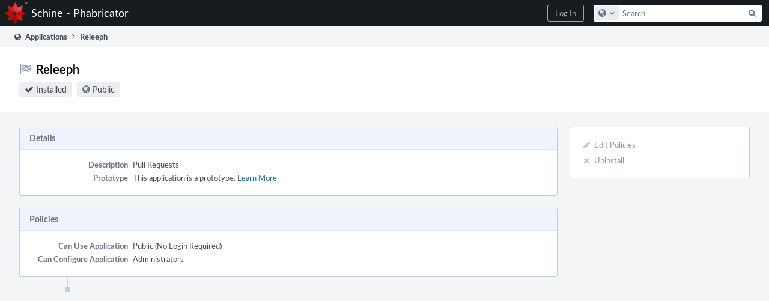

--- FILE ---
content_type: text/html; charset=UTF-8
request_url: https://phab.starma.de/applications/view/PhabricatorReleephApplication/
body_size: 3356
content:
<!DOCTYPE html><html><head><meta charset="UTF-8" /><title>༄ Releeph</title><meta name="viewport" content="width=device-width, initial-scale=1, user-scalable=no" /><link rel="mask-icon" color="#3D4B67" href="https://phab.starma.de/res/phabricator/db699fe1/rsrc/favicons/mask-icon.svg" /><link rel="apple-touch-icon" sizes="76x76" href="https://phab.starma.de/file/data/63nvgi2iqiwsw4caz7u4/PHID-FILE-tebdyda25qmrcdcvyw33/favicon" /><link rel="apple-touch-icon" sizes="120x120" href="https://phab.starma.de/file/data/kkyasqrqsnhxxhy7h7yt/PHID-FILE-mqktiuqxsl2ucpteqoi3/favicon" /><link rel="apple-touch-icon" sizes="152x152" href="https://phab.starma.de/file/data/ug6riy2oq3j36tteylnm/PHID-FILE-cjcf4445flrveyhiro2o/favicon" /><link rel="icon" id="favicon" href="https://phab.starma.de/file/data/c4nkkvw5xq735owfw2th/PHID-FILE-dw3pijxl2zb2l34yiygl/favicon" /><meta name="referrer" content="no-referrer" /><link rel="stylesheet" type="text/css" href="https://phab.starma.de/res/defaultX/phabricator/3dc188c0/core.pkg.css" /><link rel="stylesheet" type="text/css" href="https://phab.starma.de/res/defaultX/phabricator/3c8a0668/conpherence.pkg.css" /><script type="text/javascript" src="https://phab.starma.de/res/defaultX/phabricator/98e6504a/rsrc/externals/javelin/core/init.js"></script></head><body class="device-desktop platform-mac phui-theme-dark"><div class="main-page-frame" id="main-page-frame"><div id="phabricator-standard-page" class="phabricator-standard-page"><div class="phabricator-main-menu phabricator-main-menu-background" id="UQ0_6"><a class=" phabricator-core-user-menu phabricator-core-user-mobile-menu" href="#" role="button" data-sigil="phui-dropdown-menu" data-meta="0_9"><span class="aural-only">Page Menu</span><span class="visual-only phui-icon-view phui-font-fa fa-bars" data-meta="0_10" aria-hidden="true"></span><span class="caret"></span></a><a class="phabricator-main-menu-search-button phabricator-expand-application-menu" data-sigil="jx-toggle-class" data-meta="0_8"><span class="phabricator-menu-button-icon phui-icon-view phui-font-fa fa-search" id="UQ0_17"></span></a><a class="phabricator-main-menu-brand" href="/"><span class="aural-only">Home</span><span class="phabricator-main-menu-eye" style="background-size: 40px 40px; background-position: 0 0; background-image: url(https://phab.starma.de/file/data/s63u7kp5ya7k6c2ikiyb/PHID-FILE-ks554vg6fakfqq4sdsem/logo)"></span><span class="phabricator-wordmark">Schine - Phabricator</span></a><ul class="phui-list-view phabricator-search-menu"><li class="phui-list-item-view phui-list-item-type-link phabricator-main-menu-search"><div class=""><form action="/search/" method="POST"><input type="hidden" name="__csrf__" value="B@76ylcfi793384689bcf08ada" /><input type="hidden" name="__form__" value="1" /><div class="phabricator-main-menu-search-container"><input type="text" name="query" id="UQ0_18" autocomplete="off" autocorrect="off" autocapitalize="off" spellcheck="false" /><button id="UQ0_20" class="phui-icon-view phui-font-fa fa-search"><span class="aural-only">Search</span></button><button class="button dropdown has-icon phui-button-default phabricator-main-menu-search-dropdown" id="UQ0_21" data-sigil="global-search-dropdown" data-meta="0_11"><span class="aural-only">Configure Global Search</span><span class="visual-only phui-icon-view phui-font-fa fa-globe" data-sigil="global-search-dropdown-icon" data-meta="0_12" aria-hidden="true"></span><span class="caret"></span></button><input type="hidden" name="search:scope" value="all" data-sigil="global-search-dropdown-input" /><input type="hidden" id="UQ0_22" name="search:application" value="PhabricatorApplicationsApplication" data-sigil="global-search-dropdown-app" /><input type="hidden" name="search:primary" value="true" /><div id="UQ0_19" class="phabricator-main-menu-search-target"></div></div></form></div></li></ul><a class=" phabricator-core-login-button" href="/auth/start/?next=%2Fapplications%2Fview%2FPhabricatorReleephApplication%2F" role="button"><div class="phui-button-text">Log In</div></a></div><div id="phabricator-standard-page-body" class="phabricator-standard-page-body"><div class="phui-crumbs-view phui-crumbs-border"><a href="/applications/" class="phui-crumb-view phui-crumb-has-icon"><span class="visual-only phui-icon-view phui-font-fa fa-globe" data-meta="0_13" aria-hidden="true"></span><span class="phui-crumb-name"> Applications</span> </a><span class="visual-only phui-icon-view phui-font-fa fa-angle-right phui-crumb-divider phui-crumb-view" data-meta="0_14" aria-hidden="true"></span><span class="phui-crumb-view phabricator-last-crumb"><span class="phui-crumb-name"> Releeph</span> </span></div><div class="phui-two-column-view phui-side-column-right "><div class="phui-two-column-container"><div class="phui-two-column-header"><div class="phui-header-shell phui-header-tall "><h1 class="phui-header-view"><div class="phui-header-row"><div class="phui-header-col2"><span class="phui-header-header"><span class="visual-only phui-icon-view phui-font-fa fa-flag-checkered phui-header-icon" data-meta="0_4" aria-hidden="true"></span>Releeph</span><div class="phui-header-subheader"><span class="phui-tag-view phui-tag-type-shade phui-tag-bluegrey phui-tag-shade phui-tag-icon-view "><span class="phui-tag-core "><span class="visual-only phui-icon-view phui-font-fa fa-check" data-meta="0_7" aria-hidden="true"></span>Installed</span></span><span class="policy-header-callout"><span class="visual-only phui-icon-view phui-font-fa fa-globe bluegrey" data-meta="0_6" aria-hidden="true"></span><a class="policy-link" href="/policy/explain/PHID-APPS-PhabricatorReleephApplication/view/" data-sigil="workflow">Public</a></span></div></div><div class="phui-header-col3"><div class="phui-header-action-links"><a class="button button-grey has-icon has-text phui-button-default phui-mobile-menu msl phui-header-action-link" href="#" role="button" data-sigil="phui-dropdown-menu" data-meta="0_2"><span class="visual-only phui-icon-view phui-font-fa fa-bars" data-meta="0_3" aria-hidden="true"></span><div class="phui-button-text">Actions</div></a></div></div></div></h1></div></div><div class="phui-two-column-content"><div class="phui-two-column-row grouped"><div class="phui-side-column"><div class=""><div class="phui-box phui-box-border phui-object-box mlt mll mlr phui-two-column-properties curtain-no-panels"><ul class="phabricator-action-list-view " id="UQ0_0"><li id="UQ0_3" class="phabricator-action-view phabricator-action-view-disabled phabricator-action-view-href action-has-icon" style=""><a href="/applications/edit/PhabricatorReleephApplication/" class="phabricator-action-view-item" data-sigil="workflow"><span class="visual-only phui-icon-view phui-font-fa fa-pencil grey phabricator-action-view-icon" data-meta="0_0" aria-hidden="true"></span>Edit Policies</a></li><li id="UQ0_5" class="phabricator-action-view phabricator-action-view-disabled phabricator-action-view-href action-has-icon" style=""><a href="/applications/PhabricatorReleephApplication/uninstall/" class="phabricator-action-view-item" data-sigil="workflow"><span class="visual-only phui-icon-view phui-font-fa fa-times grey phabricator-action-view-icon" data-meta="0_1" aria-hidden="true"></span>Uninstall</a></li></ul></div></div></div><div class="phui-main-column"><div class="phui-box phui-box-border phui-object-box mlt mll mlr phui-box-blue-property "><div class="phui-header-shell "><h1 class="phui-header-view"><div class="phui-header-row"><div class="phui-header-col2"><span class="phui-header-header">Details</span></div><div class="phui-header-col3"></div></div></h1></div><div class="phui-property-list-section"><div class="phui-property-list-container grouped"><div class="phui-property-list-properties-wrap "><dl class="phui-property-list-properties"><dt class="phui-property-list-key">Description </dt><dd class="phui-property-list-value">Pull Requests </dd><dt class="phui-property-list-key">Prototype </dt><dd class="phui-property-list-value">This application is a prototype. <a href="https://secure.phabricator.com/diviner/find/?name=User%20Guide%3A%20Prototype%20Applications&amp;type=article&amp;jump=1" target="_blank">Learn More</a> </dd></dl></div></div></div></div><div class="phui-box phui-box-border phui-object-box mlt mll mlr phui-box-blue-property "><div class="phui-header-shell "><h1 class="phui-header-view"><div class="phui-header-row"><div class="phui-header-col2"><span class="phui-header-header">Policies</span></div><div class="phui-header-col3"></div></div></h1></div><div class="phui-property-list-section"><div class="phui-property-list-container grouped"><div class="phui-property-list-properties-wrap "><dl class="phui-property-list-properties"><dt class="phui-property-list-key">Can Use Application </dt><dd class="phui-property-list-value">Public (No Login Required) </dd><dt class="phui-property-list-key">Can Configure Application </dt><dd class="phui-property-list-value">Administrators </dd></dl></div></div></div></div><div class="phui-timeline-view" id="UQ0_1"><h3 class="aural-only">Event Timeline</h3><div class="phui-timeline-event-view phui-timeline-spacer"></div><div class="phui-timeline-event-view the-worlds-end"></div></div></div></div></div><div class="phui-two-column-content phui-two-column-footer"></div></div></div></div></div></div><script type="text/javascript" src="https://phab.starma.de/res/defaultX/phabricator/ee320ca2/core.pkg.js"></script><data data-javelin-init-kind="merge" data-javelin-init-data="{&quot;block&quot;:0,&quot;data&quot;:[[],[],{&quot;menuID&quot;:&quot;UQ0_0&quot;},[],[],[],[],[],{&quot;map&quot;:{&quot;UQ0_6&quot;:&quot;phabricator-search-menu-expanded&quot;,&quot;UQ0_17&quot;:&quot;menu-icon-selected&quot;}},{&quot;items&quot;:&quot;\u003cul class=\&quot;phabricator-action-list-view \&quot;\u003e\u003cli id=\&quot;UQ0_8\&quot; class=\&quot;phabricator-action-view phabricator-action-view-type-label\&quot; style=\&quot;\&quot;\u003e\u003cspan class=\&quot;phabricator-action-view-item\&quot;\u003eQueries\u003c\/span\u003e\u003c\/li\u003e\u003cli id=\&quot;UQ0_10\&quot; class=\&quot;phabricator-action-view phabricator-action-view-href phabricator-action-view-type-link\&quot; style=\&quot;\&quot;\u003e\u003ca href=\&quot;\/applications\/query\/launcher\/\&quot; class=\&quot;phabricator-action-view-item\&quot;\u003eLauncher\u003c\/a\u003e\u003c\/li\u003e\u003cli id=\&quot;UQ0_12\&quot; class=\&quot;phabricator-action-view phabricator-action-view-href phabricator-action-view-type-link\&quot; style=\&quot;\&quot;\u003e\u003ca href=\&quot;\/applications\/query\/all\/\&quot; class=\&quot;phabricator-action-view-item\&quot;\u003eAll Applications\u003c\/a\u003e\u003c\/li\u003e\u003cli id=\&quot;UQ0_14\&quot; class=\&quot;phabricator-action-view phabricator-action-view-type-label\&quot; style=\&quot;\&quot;\u003e\u003cspan class=\&quot;phabricator-action-view-item\&quot;\u003eSearch\u003c\/span\u003e\u003c\/li\u003e\u003cli id=\&quot;UQ0_16\&quot; class=\&quot;phabricator-action-view phabricator-action-view-href phabricator-action-view-type-link\&quot; style=\&quot;\&quot;\u003e\u003ca href=\&quot;\/applications\/query\/advanced\/\&quot; class=\&quot;phabricator-action-view-item\&quot;\u003eAdvanced Search\u003c\/a\u003e\u003c\/li\u003e\u003c\/ul\u003e&quot;},[],{&quot;items&quot;:[{&quot;name&quot;:&quot;Search&quot;},{&quot;icon&quot;:&quot;fa-globe&quot;,&quot;name&quot;:&quot;All Documents&quot;,&quot;value&quot;:&quot;all&quot;},{&quot;icon&quot;:&quot;fa-dot-circle-o&quot;,&quot;name&quot;:&quot;Current Application&quot;,&quot;value&quot;:&quot;application&quot;},{&quot;name&quot;:&quot;Saved Queries&quot;},{&quot;icon&quot;:&quot;fa-certificate&quot;,&quot;name&quot;:&quot;Open Documents&quot;,&quot;value&quot;:&quot;open&quot;},{&quot;icon&quot;:&quot;fa-certificate&quot;,&quot;name&quot;:&quot;Open Tasks&quot;,&quot;value&quot;:&quot;open-tasks&quot;},{&quot;name&quot;:&quot;More Options&quot;},{&quot;icon&quot;:&quot;fa-search-plus&quot;,&quot;name&quot;:&quot;Advanced Search&quot;,&quot;href&quot;:&quot;\/search\/query\/advanced\/&quot;},{&quot;icon&quot;:&quot;fa-book&quot;,&quot;name&quot;:&quot;User Guide: Search&quot;,&quot;href&quot;:&quot;https:\/\/secure.phabricator.com\/diviner\/find\/?name=Search%20User%20Guide&amp;type=article&amp;jump=1&quot;}],&quot;icon&quot;:&quot;fa-globe&quot;,&quot;value&quot;:&quot;all&quot;},[],[],[]]}"></data><data data-javelin-init-kind="behaviors" data-javelin-init-data="{&quot;refresh-csrf&quot;:[{&quot;tokenName&quot;:&quot;__csrf__&quot;,&quot;header&quot;:&quot;X-Phabricator-Csrf&quot;,&quot;viaHeader&quot;:&quot;X-Phabricator-Via&quot;,&quot;current&quot;:&quot;B@76ylcfi793384689bcf08ada&quot;}],&quot;history-install&quot;:[]}"></data><data data-javelin-init-kind="behaviors" data-javelin-init-data="{&quot;phabricator-transaction-list&quot;:[],&quot;phabricator-show-older-transactions&quot;:[{&quot;timelineID&quot;:&quot;UQ0_1&quot;,&quot;viewData&quot;:[]}],&quot;phui-dropdown-menu&quot;:[],&quot;workflow&quot;:[],&quot;lightbox-attachments&quot;:[],&quot;aphront-form-disable-on-submit&quot;:[],&quot;toggle-class&quot;:[],&quot;phabricator-gesture&quot;:[],&quot;device&quot;:[],&quot;high-security-warning&quot;:[{&quot;show&quot;:false,&quot;uri&quot;:&quot;\/auth\/session\/downgrade\/&quot;,&quot;message&quot;:&quot;Your session is in high security mode. When you finish using it, click here to leave.&quot;}],&quot;phabricator-keyboard-shortcuts&quot;:[{&quot;helpURI&quot;:&quot;\/help\/keyboardshortcut\/&quot;,&quot;searchID&quot;:&quot;UQ0_18&quot;,&quot;pht&quot;:{&quot;\/&quot;:&quot;Give keyboard focus to the search box.&quot;,&quot;?&quot;:&quot;Show keyboard shortcut help for the current page.&quot;}}],&quot;phabricator-search-typeahead&quot;:[{&quot;id&quot;:&quot;UQ0_19&quot;,&quot;input&quot;:&quot;UQ0_18&quot;,&quot;button&quot;:&quot;UQ0_20&quot;,&quot;selectorID&quot;:&quot;UQ0_21&quot;,&quot;applicationID&quot;:&quot;UQ0_22&quot;,&quot;defaultApplicationIcon&quot;:&quot;fa-dot-circle-o&quot;,&quot;appScope&quot;:&quot;application&quot;,&quot;src&quot;:&quot;\/typeahead\/class\/PhabricatorSearchDatasource\/&quot;,&quot;limit&quot;:10,&quot;placeholder&quot;:&quot;Search&quot;,&quot;scopeUpdateURI&quot;:&quot;\/settings\/adjust\/?key=search-scope&quot;}],&quot;quicksand-blacklist&quot;:[{&quot;patterns&quot;:[&quot;\/phame\/live\/.*&quot;,&quot;\/conpherence\/.*&quot;,&quot;\/Z\\d+&quot;,&quot;\/file\/(data|download)\/.*&quot;,&quot;\/phortune\/.*&quot;,&quot;\/auth\/.*&quot;]}]}"></data></body></html>